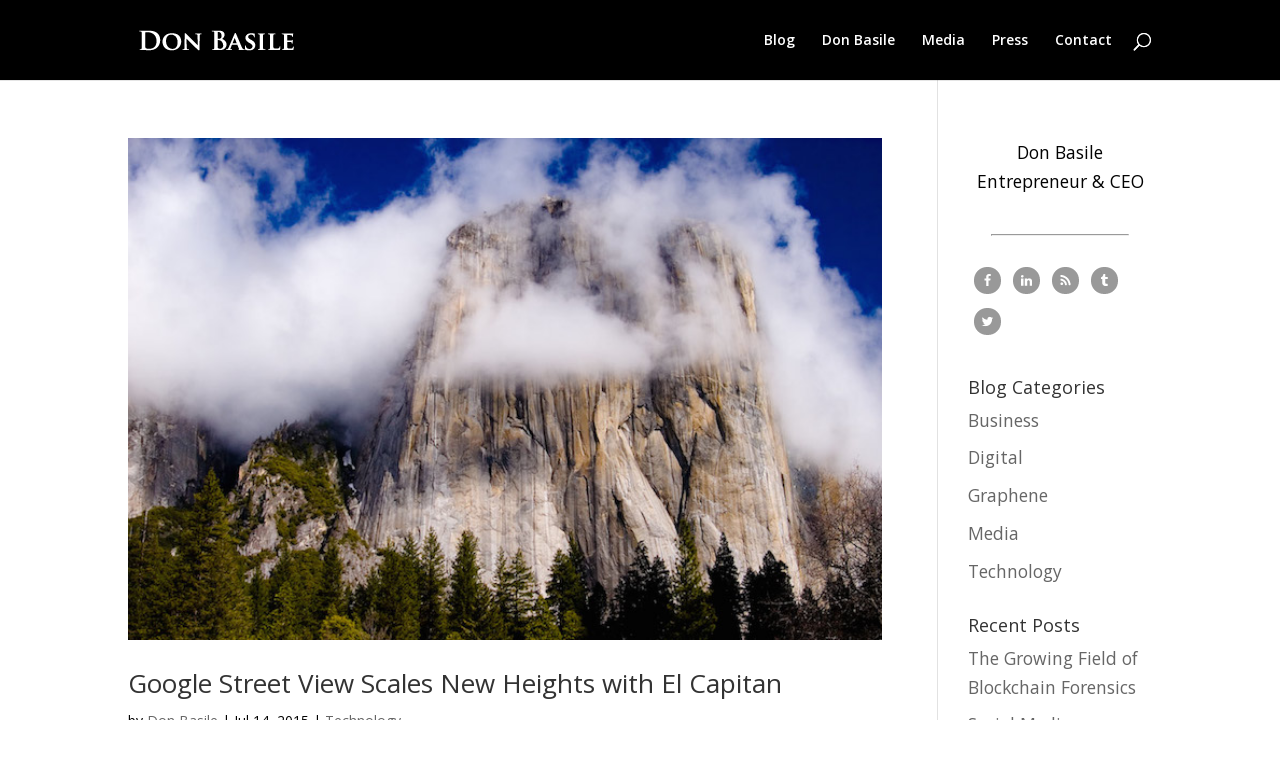

--- FILE ---
content_type: text/css
request_url: https://donbasile.com/wp-content/uploads/sites/413/wtfdivi/wp_head.css?ver=1457963335
body_size: -224
content:
body{font-size:109% !important}#footer-info + #footer-info{display:none}

--- FILE ---
content_type: application/javascript
request_url: https://donbasile.com/wp-content/uploads/sites/413/wtfdivi/wp_footer.js?ver=1457963335
body_size: -165
content:
$('#footer-info').html("<div class=\"creds\">Copyright &copy;  <a href=\"http:\/\/donbasile.me\" title=\"Don Basile\">Don Basile<\/a> &middot; <?php echo date('Y'); ?><\/div>");jQuery(function($){});